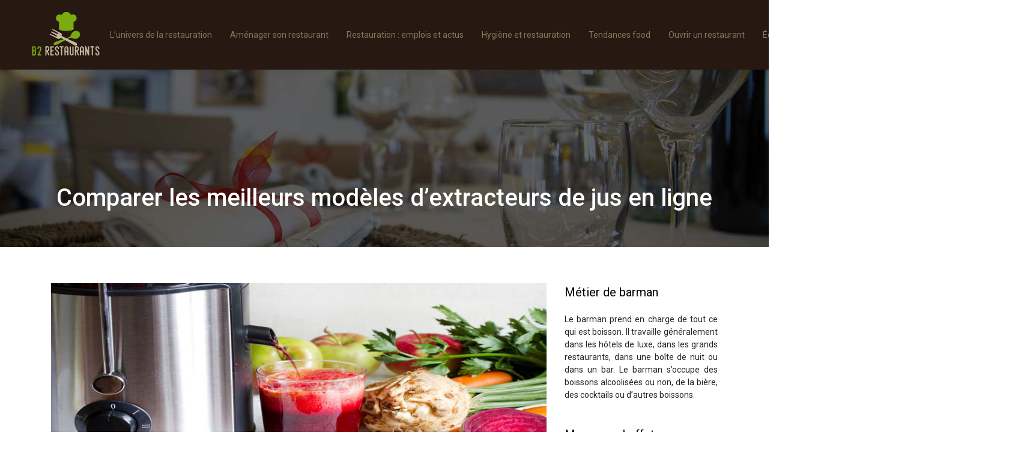

--- FILE ---
content_type: text/html; charset=UTF-8
request_url: https://www.b2restaurants.com/comparer-les-meilleurs-modeles-dextracteurs-de-jus-en-ligne/
body_size: 9258
content:
<!DOCTYPE html>
<html>
<head lang="fr-FR">
<meta charset="UTF-8">
<meta name="viewport" content="width=device-width">
<link rel="shortcut icon" href="https://www.b2restaurants.com/wp-content/uploads/2019/12/favicon.png" /><link val="default" ver="v 3.18.12" />
<meta name='robots' content='max-image-preview:large' />
<link rel='dns-prefetch' href='//stackpath.bootstrapcdn.com' />
<title>Comment trouver le meilleur extracteur de jus en ligne ?</title><meta name="description" content="Vous êtes à la recherche d’un appareil pour préparer jus de fruits et smoothie ? Un extracteur de jus fera l’affaire. Comment trouver le meilleur modèle ?"><link rel="alternate" title="oEmbed (JSON)" type="application/json+oembed" href="https://www.b2restaurants.com/wp-json/oembed/1.0/embed?url=https%3A%2F%2Fwww.b2restaurants.com%2Fcomparer-les-meilleurs-modeles-dextracteurs-de-jus-en-ligne%2F" />
<link rel="alternate" title="oEmbed (XML)" type="text/xml+oembed" href="https://www.b2restaurants.com/wp-json/oembed/1.0/embed?url=https%3A%2F%2Fwww.b2restaurants.com%2Fcomparer-les-meilleurs-modeles-dextracteurs-de-jus-en-ligne%2F&#038;format=xml" />
<style id='wp-img-auto-sizes-contain-inline-css' type='text/css'>
img:is([sizes=auto i],[sizes^="auto," i]){contain-intrinsic-size:3000px 1500px}
/*# sourceURL=wp-img-auto-sizes-contain-inline-css */
</style>
<style id='wp-block-library-inline-css' type='text/css'>
:root{--wp-block-synced-color:#7a00df;--wp-block-synced-color--rgb:122,0,223;--wp-bound-block-color:var(--wp-block-synced-color);--wp-editor-canvas-background:#ddd;--wp-admin-theme-color:#007cba;--wp-admin-theme-color--rgb:0,124,186;--wp-admin-theme-color-darker-10:#006ba1;--wp-admin-theme-color-darker-10--rgb:0,107,160.5;--wp-admin-theme-color-darker-20:#005a87;--wp-admin-theme-color-darker-20--rgb:0,90,135;--wp-admin-border-width-focus:2px}@media (min-resolution:192dpi){:root{--wp-admin-border-width-focus:1.5px}}.wp-element-button{cursor:pointer}:root .has-very-light-gray-background-color{background-color:#eee}:root .has-very-dark-gray-background-color{background-color:#313131}:root .has-very-light-gray-color{color:#eee}:root .has-very-dark-gray-color{color:#313131}:root .has-vivid-green-cyan-to-vivid-cyan-blue-gradient-background{background:linear-gradient(135deg,#00d084,#0693e3)}:root .has-purple-crush-gradient-background{background:linear-gradient(135deg,#34e2e4,#4721fb 50%,#ab1dfe)}:root .has-hazy-dawn-gradient-background{background:linear-gradient(135deg,#faaca8,#dad0ec)}:root .has-subdued-olive-gradient-background{background:linear-gradient(135deg,#fafae1,#67a671)}:root .has-atomic-cream-gradient-background{background:linear-gradient(135deg,#fdd79a,#004a59)}:root .has-nightshade-gradient-background{background:linear-gradient(135deg,#330968,#31cdcf)}:root .has-midnight-gradient-background{background:linear-gradient(135deg,#020381,#2874fc)}:root{--wp--preset--font-size--normal:16px;--wp--preset--font-size--huge:42px}.has-regular-font-size{font-size:1em}.has-larger-font-size{font-size:2.625em}.has-normal-font-size{font-size:var(--wp--preset--font-size--normal)}.has-huge-font-size{font-size:var(--wp--preset--font-size--huge)}.has-text-align-center{text-align:center}.has-text-align-left{text-align:left}.has-text-align-right{text-align:right}.has-fit-text{white-space:nowrap!important}#end-resizable-editor-section{display:none}.aligncenter{clear:both}.items-justified-left{justify-content:flex-start}.items-justified-center{justify-content:center}.items-justified-right{justify-content:flex-end}.items-justified-space-between{justify-content:space-between}.screen-reader-text{border:0;clip-path:inset(50%);height:1px;margin:-1px;overflow:hidden;padding:0;position:absolute;width:1px;word-wrap:normal!important}.screen-reader-text:focus{background-color:#ddd;clip-path:none;color:#444;display:block;font-size:1em;height:auto;left:5px;line-height:normal;padding:15px 23px 14px;text-decoration:none;top:5px;width:auto;z-index:100000}html :where(.has-border-color){border-style:solid}html :where([style*=border-top-color]){border-top-style:solid}html :where([style*=border-right-color]){border-right-style:solid}html :where([style*=border-bottom-color]){border-bottom-style:solid}html :where([style*=border-left-color]){border-left-style:solid}html :where([style*=border-width]){border-style:solid}html :where([style*=border-top-width]){border-top-style:solid}html :where([style*=border-right-width]){border-right-style:solid}html :where([style*=border-bottom-width]){border-bottom-style:solid}html :where([style*=border-left-width]){border-left-style:solid}html :where(img[class*=wp-image-]){height:auto;max-width:100%}:where(figure){margin:0 0 1em}html :where(.is-position-sticky){--wp-admin--admin-bar--position-offset:var(--wp-admin--admin-bar--height,0px)}@media screen and (max-width:600px){html :where(.is-position-sticky){--wp-admin--admin-bar--position-offset:0px}}

/*# sourceURL=wp-block-library-inline-css */
</style><style id='global-styles-inline-css' type='text/css'>
:root{--wp--preset--aspect-ratio--square: 1;--wp--preset--aspect-ratio--4-3: 4/3;--wp--preset--aspect-ratio--3-4: 3/4;--wp--preset--aspect-ratio--3-2: 3/2;--wp--preset--aspect-ratio--2-3: 2/3;--wp--preset--aspect-ratio--16-9: 16/9;--wp--preset--aspect-ratio--9-16: 9/16;--wp--preset--color--black: #000000;--wp--preset--color--cyan-bluish-gray: #abb8c3;--wp--preset--color--white: #ffffff;--wp--preset--color--pale-pink: #f78da7;--wp--preset--color--vivid-red: #cf2e2e;--wp--preset--color--luminous-vivid-orange: #ff6900;--wp--preset--color--luminous-vivid-amber: #fcb900;--wp--preset--color--light-green-cyan: #7bdcb5;--wp--preset--color--vivid-green-cyan: #00d084;--wp--preset--color--pale-cyan-blue: #8ed1fc;--wp--preset--color--vivid-cyan-blue: #0693e3;--wp--preset--color--vivid-purple: #9b51e0;--wp--preset--gradient--vivid-cyan-blue-to-vivid-purple: linear-gradient(135deg,rgb(6,147,227) 0%,rgb(155,81,224) 100%);--wp--preset--gradient--light-green-cyan-to-vivid-green-cyan: linear-gradient(135deg,rgb(122,220,180) 0%,rgb(0,208,130) 100%);--wp--preset--gradient--luminous-vivid-amber-to-luminous-vivid-orange: linear-gradient(135deg,rgb(252,185,0) 0%,rgb(255,105,0) 100%);--wp--preset--gradient--luminous-vivid-orange-to-vivid-red: linear-gradient(135deg,rgb(255,105,0) 0%,rgb(207,46,46) 100%);--wp--preset--gradient--very-light-gray-to-cyan-bluish-gray: linear-gradient(135deg,rgb(238,238,238) 0%,rgb(169,184,195) 100%);--wp--preset--gradient--cool-to-warm-spectrum: linear-gradient(135deg,rgb(74,234,220) 0%,rgb(151,120,209) 20%,rgb(207,42,186) 40%,rgb(238,44,130) 60%,rgb(251,105,98) 80%,rgb(254,248,76) 100%);--wp--preset--gradient--blush-light-purple: linear-gradient(135deg,rgb(255,206,236) 0%,rgb(152,150,240) 100%);--wp--preset--gradient--blush-bordeaux: linear-gradient(135deg,rgb(254,205,165) 0%,rgb(254,45,45) 50%,rgb(107,0,62) 100%);--wp--preset--gradient--luminous-dusk: linear-gradient(135deg,rgb(255,203,112) 0%,rgb(199,81,192) 50%,rgb(65,88,208) 100%);--wp--preset--gradient--pale-ocean: linear-gradient(135deg,rgb(255,245,203) 0%,rgb(182,227,212) 50%,rgb(51,167,181) 100%);--wp--preset--gradient--electric-grass: linear-gradient(135deg,rgb(202,248,128) 0%,rgb(113,206,126) 100%);--wp--preset--gradient--midnight: linear-gradient(135deg,rgb(2,3,129) 0%,rgb(40,116,252) 100%);--wp--preset--font-size--small: 13px;--wp--preset--font-size--medium: 20px;--wp--preset--font-size--large: 36px;--wp--preset--font-size--x-large: 42px;--wp--preset--spacing--20: 0.44rem;--wp--preset--spacing--30: 0.67rem;--wp--preset--spacing--40: 1rem;--wp--preset--spacing--50: 1.5rem;--wp--preset--spacing--60: 2.25rem;--wp--preset--spacing--70: 3.38rem;--wp--preset--spacing--80: 5.06rem;--wp--preset--shadow--natural: 6px 6px 9px rgba(0, 0, 0, 0.2);--wp--preset--shadow--deep: 12px 12px 50px rgba(0, 0, 0, 0.4);--wp--preset--shadow--sharp: 6px 6px 0px rgba(0, 0, 0, 0.2);--wp--preset--shadow--outlined: 6px 6px 0px -3px rgb(255, 255, 255), 6px 6px rgb(0, 0, 0);--wp--preset--shadow--crisp: 6px 6px 0px rgb(0, 0, 0);}:where(.is-layout-flex){gap: 0.5em;}:where(.is-layout-grid){gap: 0.5em;}body .is-layout-flex{display: flex;}.is-layout-flex{flex-wrap: wrap;align-items: center;}.is-layout-flex > :is(*, div){margin: 0;}body .is-layout-grid{display: grid;}.is-layout-grid > :is(*, div){margin: 0;}:where(.wp-block-columns.is-layout-flex){gap: 2em;}:where(.wp-block-columns.is-layout-grid){gap: 2em;}:where(.wp-block-post-template.is-layout-flex){gap: 1.25em;}:where(.wp-block-post-template.is-layout-grid){gap: 1.25em;}.has-black-color{color: var(--wp--preset--color--black) !important;}.has-cyan-bluish-gray-color{color: var(--wp--preset--color--cyan-bluish-gray) !important;}.has-white-color{color: var(--wp--preset--color--white) !important;}.has-pale-pink-color{color: var(--wp--preset--color--pale-pink) !important;}.has-vivid-red-color{color: var(--wp--preset--color--vivid-red) !important;}.has-luminous-vivid-orange-color{color: var(--wp--preset--color--luminous-vivid-orange) !important;}.has-luminous-vivid-amber-color{color: var(--wp--preset--color--luminous-vivid-amber) !important;}.has-light-green-cyan-color{color: var(--wp--preset--color--light-green-cyan) !important;}.has-vivid-green-cyan-color{color: var(--wp--preset--color--vivid-green-cyan) !important;}.has-pale-cyan-blue-color{color: var(--wp--preset--color--pale-cyan-blue) !important;}.has-vivid-cyan-blue-color{color: var(--wp--preset--color--vivid-cyan-blue) !important;}.has-vivid-purple-color{color: var(--wp--preset--color--vivid-purple) !important;}.has-black-background-color{background-color: var(--wp--preset--color--black) !important;}.has-cyan-bluish-gray-background-color{background-color: var(--wp--preset--color--cyan-bluish-gray) !important;}.has-white-background-color{background-color: var(--wp--preset--color--white) !important;}.has-pale-pink-background-color{background-color: var(--wp--preset--color--pale-pink) !important;}.has-vivid-red-background-color{background-color: var(--wp--preset--color--vivid-red) !important;}.has-luminous-vivid-orange-background-color{background-color: var(--wp--preset--color--luminous-vivid-orange) !important;}.has-luminous-vivid-amber-background-color{background-color: var(--wp--preset--color--luminous-vivid-amber) !important;}.has-light-green-cyan-background-color{background-color: var(--wp--preset--color--light-green-cyan) !important;}.has-vivid-green-cyan-background-color{background-color: var(--wp--preset--color--vivid-green-cyan) !important;}.has-pale-cyan-blue-background-color{background-color: var(--wp--preset--color--pale-cyan-blue) !important;}.has-vivid-cyan-blue-background-color{background-color: var(--wp--preset--color--vivid-cyan-blue) !important;}.has-vivid-purple-background-color{background-color: var(--wp--preset--color--vivid-purple) !important;}.has-black-border-color{border-color: var(--wp--preset--color--black) !important;}.has-cyan-bluish-gray-border-color{border-color: var(--wp--preset--color--cyan-bluish-gray) !important;}.has-white-border-color{border-color: var(--wp--preset--color--white) !important;}.has-pale-pink-border-color{border-color: var(--wp--preset--color--pale-pink) !important;}.has-vivid-red-border-color{border-color: var(--wp--preset--color--vivid-red) !important;}.has-luminous-vivid-orange-border-color{border-color: var(--wp--preset--color--luminous-vivid-orange) !important;}.has-luminous-vivid-amber-border-color{border-color: var(--wp--preset--color--luminous-vivid-amber) !important;}.has-light-green-cyan-border-color{border-color: var(--wp--preset--color--light-green-cyan) !important;}.has-vivid-green-cyan-border-color{border-color: var(--wp--preset--color--vivid-green-cyan) !important;}.has-pale-cyan-blue-border-color{border-color: var(--wp--preset--color--pale-cyan-blue) !important;}.has-vivid-cyan-blue-border-color{border-color: var(--wp--preset--color--vivid-cyan-blue) !important;}.has-vivid-purple-border-color{border-color: var(--wp--preset--color--vivid-purple) !important;}.has-vivid-cyan-blue-to-vivid-purple-gradient-background{background: var(--wp--preset--gradient--vivid-cyan-blue-to-vivid-purple) !important;}.has-light-green-cyan-to-vivid-green-cyan-gradient-background{background: var(--wp--preset--gradient--light-green-cyan-to-vivid-green-cyan) !important;}.has-luminous-vivid-amber-to-luminous-vivid-orange-gradient-background{background: var(--wp--preset--gradient--luminous-vivid-amber-to-luminous-vivid-orange) !important;}.has-luminous-vivid-orange-to-vivid-red-gradient-background{background: var(--wp--preset--gradient--luminous-vivid-orange-to-vivid-red) !important;}.has-very-light-gray-to-cyan-bluish-gray-gradient-background{background: var(--wp--preset--gradient--very-light-gray-to-cyan-bluish-gray) !important;}.has-cool-to-warm-spectrum-gradient-background{background: var(--wp--preset--gradient--cool-to-warm-spectrum) !important;}.has-blush-light-purple-gradient-background{background: var(--wp--preset--gradient--blush-light-purple) !important;}.has-blush-bordeaux-gradient-background{background: var(--wp--preset--gradient--blush-bordeaux) !important;}.has-luminous-dusk-gradient-background{background: var(--wp--preset--gradient--luminous-dusk) !important;}.has-pale-ocean-gradient-background{background: var(--wp--preset--gradient--pale-ocean) !important;}.has-electric-grass-gradient-background{background: var(--wp--preset--gradient--electric-grass) !important;}.has-midnight-gradient-background{background: var(--wp--preset--gradient--midnight) !important;}.has-small-font-size{font-size: var(--wp--preset--font-size--small) !important;}.has-medium-font-size{font-size: var(--wp--preset--font-size--medium) !important;}.has-large-font-size{font-size: var(--wp--preset--font-size--large) !important;}.has-x-large-font-size{font-size: var(--wp--preset--font-size--x-large) !important;}
/*# sourceURL=global-styles-inline-css */
</style>

<style id='classic-theme-styles-inline-css' type='text/css'>
/*! This file is auto-generated */
.wp-block-button__link{color:#fff;background-color:#32373c;border-radius:9999px;box-shadow:none;text-decoration:none;padding:calc(.667em + 2px) calc(1.333em + 2px);font-size:1.125em}.wp-block-file__button{background:#32373c;color:#fff;text-decoration:none}
/*# sourceURL=/wp-includes/css/classic-themes.min.css */
</style>
<link rel='stylesheet' id='default-css' href='https://www.b2restaurants.com/wp-content/themes/factory-templates-3/style.css?ver=c658c709eb4581c2d763eb3139f1f5b2' type='text/css' media='all' />
<link rel='stylesheet' id='bootstrap4-css' href='https://www.b2restaurants.com/wp-content/themes/factory-templates-3/css/bootstrap4/bootstrap.min.css?ver=c658c709eb4581c2d763eb3139f1f5b2' type='text/css' media='all' />
<link rel='stylesheet' id='font-awesome-css' href='https://stackpath.bootstrapcdn.com/font-awesome/4.7.0/css/font-awesome.min.css?ver=c658c709eb4581c2d763eb3139f1f5b2' type='text/css' media='all' />
<link rel='stylesheet' id='aos-css' href='https://www.b2restaurants.com/wp-content/themes/factory-templates-3/css/aos.css?ver=c658c709eb4581c2d763eb3139f1f5b2' type='text/css' media='all' />
<link rel='stylesheet' id='global-css' href='https://www.b2restaurants.com/wp-content/themes/factory-templates-3/css/global.css?ver=c658c709eb4581c2d763eb3139f1f5b2' type='text/css' media='all' />
<link rel='stylesheet' id='style-css' href='https://www.b2restaurants.com/wp-content/themes/factory-templates-3/css/template.css?ver=c658c709eb4581c2d763eb3139f1f5b2' type='text/css' media='all' />
<script type="text/javascript" src="https://www.b2restaurants.com/wp-content/themes/factory-templates-3/js/jquery.min.js?ver=c658c709eb4581c2d763eb3139f1f5b2" id="jquery-js"></script>
<link rel="https://api.w.org/" href="https://www.b2restaurants.com/wp-json/" /><link rel="alternate" title="JSON" type="application/json" href="https://www.b2restaurants.com/wp-json/wp/v2/posts/1546" /><link rel="EditURI" type="application/rsd+xml" title="RSD" href="https://www.b2restaurants.com/xmlrpc.php?rsd" />
<link rel="canonical" href="https://www.b2restaurants.com/comparer-les-meilleurs-modeles-dextracteurs-de-jus-en-ligne/" />
<link rel='shortlink' href='https://www.b2restaurants.com/?p=1546' />
<meta name="google-site-verification" content="tGH9WjiamGRYATSvV-TYZuK0x9fmkzpt_Ie_BMvcCCA" />
<link href="https://fonts.googleapis.com/css2?family=Roboto:wght@300;400;500;700;900&display=swap" rel="stylesheet">
<meta name="google-site-verification" content="fUI-ZYmgWrrq8OXl-qqTKKW1TtQ45y98H0e24RyNf1A" /><style type="text/css">
  
.default_color_background,.menu-bars{background-color : #7AAB10 }
.default_color_text,a,h1 span,h2 span,h3 span,h4 span,h5 span,h6 span{color :#7AAB10 }
.navigation li a,.navigation li.disabled,.navigation li.active a,.owl-dots .owl-dot.active span,.owl-dots .owl-dot:hover span{background-color: #7AAB10;}
.block-spc{border-color:#7AAB10}
.default_color_border{border-color : #7AAB10 }
.fa-bars,.overlay-nav .close{color: #7AAB10;}
nav li a:after{background-color: #7AAB10;}
a{color : #DB4504 }
a:hover{color : #c6e97c }
.archive h2 a{color :#271912}
.main-menu,.bottom-menu{background-color:#271912;}
.main-menu{padding : 10px 0 }
.main-menu.scrolling-down{padding : 5px 0!important; }
.main-menu.scrolling-down{-webkit-box-shadow: 0 2px 13px 0 rgba(0, 0, 0, .1);-moz-box-shadow: 0 2px 13px 0 rgba(0, 0, 0, .1);box-shadow: 0 2px 13px 0 rgba(0, 0, 0, .1);}   
nav li a{color:#8c745b!important;}
nav li:hover > a,.current-menu-item > a{color:#c6b89e!important;}
.archive h1{color:#fff!important;}
.archive h1,.single h1{text-align:center!important;}
.single h1{color:#fff!important;}
.archive .readmore{background-color:#271912;}
.archive .readmore{color:#fff;}
.archive .readmore:hover{background-color:#7AAB10;}
.archive .readmore:hover{color:#fff;}
.archive .readmore{padding:8px 20px;}
.home .post-content p a{color:#DB4504}
.home .post-content p a:hover{color:#c6e97c}
.single h2{font-size:22px!important}    
.single h3{font-size:18px!important}    
.single h4{font-size:15px!important}    
.single h5{font-size:15px!important}    
.single h6{font-size:15px!important}    
@media(max-width: 1024px){.main-menu.scrolling-down{position: fixed !important;}}
@import url('https://fonts.googleapis.com/css?family=Roboto');
body{font-family: 'Roboto', sans-serif;}

.blc-hover{transition: all 0.2s ease;}
.blc-hover:hover{background:#7AAB10;}
footer{
background:#271912;
color:#fff;
}
footer .copyright{
padding: 20px 0;
    border-top: 1px solid #cdd4e029;
    margin-top: 50px;
    color: #fff;
    text-align: center;
font-size:14px;}
footer .footer-widget {
    font-size: 21px;
    color: #fff;
    margin-bottom: 20px;
}
.single h2, .single h3, .single h4, .single h5, .single h6 {
    font-size: 25px;
    font-weight: 500;
}
.widget_sidebar .sidebar-widget {
    font-size: 20px;
    margin-bottom: 20px;
    color: #000;
}
.scrolling-down #logo img {width:auto;}
.single .post-data ul{padding: 0 0 0 15px;}
.single .blog-post-content{text-align:justify}
.single h2, .single h3, .single h4, .single h5, .single h6 {margin-top:15px;}
.single .blog-post-content img{padding:10px 0 15px;}
.nav-post-cat{padding-top:20px;}
.widget_sidebar {margin-bottom:40px;}</style>
</head>
<body class="wp-singular post-template-default single single-post postid-1546 single-format-standard wp-theme-factory-templates-3 catid-7 " style="">	
<div class="normal-menu menu-to-right main-menu fixed-top">	
<div class="container-fluid pl-5 pr-5">

<nav class="navbar navbar-expand-xl pl-0 pr-0">

<a id="logo" href="https://www.b2restaurants.com">
<img class="logo-main" src="https://www.b2restaurants.com/wp-content/uploads/2017/10/b2restaurants-com.png" alt="logo">
</a>
	


<button class="navbar-toggler" type="button" data-toggle="collapse" data-target="#navbarsExample06" aria-controls="navbarsExample06" aria-expanded="false" aria-label="Toggle navigation">
<span class="navbar-toggler-icon">
<div class="menu_btn">	
<div class="menu-bars"></div>
<div class="menu-bars"></div>
<div class="menu-bars"></div>
</div>
</span>
</button> 
<div class="collapse navbar-collapse" id="navbarsExample06">
<ul id="main-menu" class="navbar-nav ml-auto"><li id="menu-item-1729" class="menu-item menu-item-type-taxonomy menu-item-object-category"><a href="https://www.b2restaurants.com/lunivers-de-la-restauration/">L&rsquo;univers de la restauration</a></li>
<li id="menu-item-1727" class="menu-item menu-item-type-taxonomy menu-item-object-category"><a href="https://www.b2restaurants.com/amenager-son-restaurant/">Aménager son restaurant</a></li>
<li id="menu-item-1445" class="menu-item menu-item-type-taxonomy menu-item-object-category"><a href="https://www.b2restaurants.com/restauration-emplois-actus/">Restauration : emplois et actus</a></li>
<li id="menu-item-1728" class="menu-item menu-item-type-taxonomy menu-item-object-category"><a href="https://www.b2restaurants.com/hygiene-et-restauration/">Hygiène et restauration</a></li>
<li id="menu-item-1443" class="menu-item menu-item-type-taxonomy menu-item-object-category"><a href="https://www.b2restaurants.com/tendances-food/">Tendances food</a></li>
<li id="menu-item-1440" class="menu-item menu-item-type-taxonomy menu-item-object-category"><a href="https://www.b2restaurants.com/ouvrir-un-restaurant/">Ouvrir un restaurant</a></li>
<li id="menu-item-1446" class="menu-item menu-item-type-taxonomy menu-item-object-category"><a href="https://www.b2restaurants.com/equiper-son-restaurant/">Équiper son restaurant</a></li>
<li id="menu-item-1442" class="menu-item menu-item-type-taxonomy menu-item-object-category"><a href="https://www.b2restaurants.com/cuisine-professionnelle/">Cuisine professionnelle</a></li>
<li id="menu-item-1441" class="menu-item menu-item-type-taxonomy menu-item-object-category current-post-ancestor current-menu-parent current-post-parent"><a href="https://www.b2restaurants.com/bons-plans/">Bons plans</a></li>
</ul></div>
</nav>
</div>
</div>
<div class="main">
	<div class="subheader" style="background-position:top;background-image:url(/wp-content/uploads/2018/03/Restauration-bg.jpg);">
<div id="mask" style=""></div>	<div class="container"><h1 class="title">Comparer les meilleurs modèles d&rsquo;extracteurs de jus en ligne</h1></div>
</div>
<div class="container">
<div class="row">
<div class="post-data col-md-9 col-lg-9 col-xs-12">
<div class="post-thumb text-center">
<img width="880" height="300" src="https://www.b2restaurants.com/wp-content/uploads/2020/05/extracteurs-de-jus.jpg" class="attachment-post-large size-post-large wp-post-image" alt="extracteurs de jus" decoding="async" fetchpriority="high" srcset="https://www.b2restaurants.com/wp-content/uploads/2020/05/extracteurs-de-jus.jpg 880w, https://www.b2restaurants.com/wp-content/uploads/2020/05/extracteurs-de-jus-300x102.jpg 300w, https://www.b2restaurants.com/wp-content/uploads/2020/05/extracteurs-de-jus-768x262.jpg 768w" sizes="(max-width: 880px) 100vw, 880px" /></div>
<div class="blog-post-content">
<p>Quoi de plus réjouissant que de démarrer sa journée avec un bon jus de fruit ou un bon smoothie aux fruits ? Pour cela, il ne vous faudra que des fruits frais de saison et un extracteur de jus. Mais où peut-on trouver un extracteur de bonne qualité et à moindre prix ? L’idéal, c’est de consulter des comparatifs en ligne.</p>
<h2>Pourquoi du jus ou smoothie maison ?</h2>
<p>« Mangez cinq fruits et légumes par jour », telle est la recommandation des médecins actuels afin de rester en bonne santé. En effet, les fruits et les légumes apportent des nutriments essentiels au corps humains, telles que les vitamines et les minéraux. En outre, il a été prouvé que lorsque les fruits et légumes sont broyés, l’apport en nutriments essentiels sont encore plus concentrés, et maximise ainsi le tonus. Mais préparer son propre jus ou son propre smoothie maison est-il toujours possible avec notre vie routinière ? Oui ! Il suffit de se munir du bon matériel. Avec un <a href="https://www.davidson-distribution.com/3-extracteur-de-jus"><strong>extracteur de jus</strong></a>, vous obtiendrez un concentré de jus de fruit en un rien de temps. Certains diraient qu’en acheter au bon endroit serait plus judicieux. Toutefois, comprenez la différence. Les jus mis en commerce sont généralement plus concentrés en eau qu’en jus. De plus, des additifs y sont ajoutés afin d’améliorer le goût et attirer les clients. Par contre, en préparant un jus ou smoothie maison, vous avez l’opportunité de choisir la recette vous-même, vous y mettez autant de fruits que vous le désirez, et le tonus que vous obtiendrez sera boosté au maximum.</p>
<h2>Centrifugeuses versus extracteurs de jus</h2>
<p>Il est important de différencier ces deux appareils avant de se lancer dans l’achat. Les centrifugeuses et les <strong>extracteurs de jus</strong> sont tous deux des appareils électroménagers qui servent à broyer les fruits et légumes. Quelle est alors la différence ? La différence repose surtout sur la vitesse de broyage. D’une part, un extracteur de jus a une vitesse de broyage plus lente, avec 43 à 110 tours par minute environ. Ceci présente plusieurs avantages à ne pas négliger, à savoir qu’un maximum de nutriments est préservé après le broyage, que la pulpe et le jus se séparent bien, et que la structure des aliments est maintenue. Le jus se conserve alors plus longtemps. Et d’autre part, une centrifugeuse fonctionne avec une vitesse de broyage de 10.000 tours par minute. Les fruits et légumes sont complètement détruits avec leur structure et les nutriments qu’ils contenaient, et la pulpe et le jus sont mélangés.</p>
<h2>Comparer des extracteurs de jus en ligne</h2>
<p>D’abord, il est intéressant de savoir qu’il existe deux types d’extracteur de jus : l’<strong>extracteur de jus vertical</strong> et l’<strong>extracteur de jus horizontal</strong>. Celui horizontal est polyvalent. Il est possible de l’utiliser pour réaliser plusieurs préparations. Par exemple, on peut préparer du jus de fruits et de légumes, ainsi que d’herbes et d’autres aliments contenant des fibres ou des feuilles avec ce type d’extracteur. Mais on peut également l’utiliser pour préparer des purées, des pâtes ou encore des sorbets, cela grâce à ses fonctions d’homogénéisation. Certains extracteurs horizontaux n’ont que la première fonctionnalité tandis que d’autres modèles ont les deux. Donc, il est indispensable de vérifier ce détail avant de choisir selon ses besoins. L’extracteur de jus vertical, quant à lui, est surtout avantageux par rapport au design et au format. Il peut avoir plusieurs fonctionnalités : préparation de jus de fruits et légumes, de nectars s’il est doté d’un tamis pour faire passer les fibres, et des laits végétaux s’il a un capuchon à jus. Donc, lorsque vous allez choisir votre extracteur, pensez à vérifier toutes les fonctionnalités de chaque appareil afin de choisir celui qui répond à tous vos besoins.</p>






<div class="row nav-post-cat"><div class="col-6"><a href="https://www.b2restaurants.com/sortie-resto-activite-au-havre-le-combo-parfait-pour-vos-soirees/"><i class="fa fa-arrow-left" aria-hidden="true"></i>Sortie resto + activité au havre : le combo parfait pour vos soirées</a></div><div class="col-6"><a href="https://www.b2restaurants.com/comment-choisir-un-traiteur-de-mariage-pour-un-evenement-inoubliable/"><i class="fa fa-arrow-left" aria-hidden="true"></i>Comment choisir un traiteur de mariage pour un événement inoubliable</a></div></div>
	
</div>


</div>
<div class="col-md-3 col-xs-12 col-lg-3">
<div class="sidebar">
<div class="widget-area">
<div class="widget_sidebar"><div class="sidebar-widget">Métier de barman</div>			<div class="textwidget"><p style="text-align: justify;">Le barman prend en charge de tout ce qui est boisson. Il travaille généralement dans les hôtels de luxe, dans les grands restaurants, dans une boîte de nuit ou dans un bar. Le barman s’occupe des boissons alcoolisées ou non, de la bière, des cocktails ou d’autres boissons.</p>
</div>
		</div><div class="widget_sidebar"><div class="sidebar-widget">Manger au buffet</div>			<div class="textwidget"><p>Bénéficiez de ces conseils pratiques pour bien se présenter et manger lors d’un buffet gastronomique. Évitez de manger trop machinalement et de manger beaucoup, faire le tour du buffet afin de découvrir de nouveaux goûts, laissez une place pour bien apprécier le déssert et attention à l’excès de la consommation d’alcool.</p>
</div>
		</div><div class="widget_sidebar"><div class="sidebar-widget">Formation du service en restauration</div>			<div class="textwidget"><p style="text-align: justify;">Il existe plusieurs formations dans le secteur de l’hôtellerie et la restauration pour les particuliers qui veulent maîtriser les prestations dans les restaurations de qualité. Le CAP restaurant permet d’obtenir le diplôme sur les divers secrets de la vente et le service dans une salle de restaurant, le BTS Hôtellerie-restauration option A pour être embaucher dans le service de l’hôtellerie et la restauration.</p>
</div>
		</div>



<style>
	.nav-post-cat .col-6 i{
		display: inline-block;
		position: absolute;
	}
	.nav-post-cat .col-6 a{
		position: relative;
	}
	.nav-post-cat .col-6:nth-child(1) a{
		padding-left: 18px;
		float: left;
	}
	.nav-post-cat .col-6:nth-child(1) i{
		left: 0;
	}
	.nav-post-cat .col-6:nth-child(2) a{
		padding-right: 18px;
		float: right;
	}
	.nav-post-cat .col-6:nth-child(2) i{
		transform: rotate(180deg);
		right: 0;
	}
	.nav-post-cat .col-6:nth-child(2){
		text-align: right;
	}
</style>




</div>
</div>
</div>
<script type="text/javascript">
$(document).ready(function() {
$( ".blog-post-content img" ).on( "click", function() {
var url_img = $(this).attr('src');
$('.img-fullscreen').html("<div><img src='"+url_img+"'></div>");
$('.img-fullscreen').fadeIn();
});
$('.img-fullscreen').on( "click", function() {
$(this).empty();
$('.img-fullscreen').hide();
});
});
</script>
</div>
  


</div>
</div>


<footer  style="background-color:#271912">
<div class="container widgets">
<div class="row">
<div class="col-md-3 col-xs-12">
<div class="widget_footer"><div class="footer-widget">Repas en cantine scolaire</div>			<div class="textwidget"><p>Les menus dans les cantines doivent respecter les valeurs nutritionnelles convenables à chaque âge. Il existe de nombreuses règles. Un repas d’une cantine est composé d’un plat principal, d’un produit laitier, d’une garniture et d’un dessert. Les enfants peuvent prendre de l’eau et du pain librement.</p></div>
		</div></div>
<div class="col-md-3 col-xs-12">
<div class="widget_footer"><div class="footer-widget">Qualités des serveurs</div>			<div class="textwidget"><p style="text-align: justify;">Un excellent serveur doit tout d’abord se présenter convenablement, il maîtrise parfaitement les techniques commerciales et guide ses clients à acheter des boissons ou autres. Lorsqu’un serveur agréable, souriant et accueillant commet une erreur lors du service, les clients pardonnent facilement.</p>
</div>
		</div></div>
<div class="col-md-3 col-xs-12">
<div class="widget_footer"><div class="footer-widget">Service à l’assiette clochée</div>			<div class="textwidget"><p style="text-align: justify;">Les responsables de cuisine dressent les assiettes puis les clochent avec une cloche généralement en argent ou inox. Les serveurs transportent maintenant les plats sur un plateau en argent puis les posent à la droite du client. Cette technique permet de conserver la chaleur et de bien présenter les plats.</p>
</div>
		</div></div>
<div class="col-md-3 col-xs-12">
<div class="widget_footer"><div class="footer-widget">Service à l’assiette</div>			<div class="textwidget"><p style="text-align: justify;">Le service à l’assiette ou le service à l’américaine est une méthode très utilisée dans les restaurants, le dressage des assiettes se fait en cuisine et est apporté à droite du client. Cette technique permet de mettre en valeur la présentation des repas. Le serveur doit faire rapidement son travail pour les plats chauds.</p>
</div>
		</div></div>
</div>
</div>
</footer>

<script type="speculationrules">
{"prefetch":[{"source":"document","where":{"and":[{"href_matches":"/*"},{"not":{"href_matches":["/wp-*.php","/wp-admin/*","/wp-content/uploads/*","/wp-content/*","/wp-content/plugins/*","/wp-content/themes/factory-templates-3/*","/*\\?(.+)"]}},{"not":{"selector_matches":"a[rel~=\"nofollow\"]"}},{"not":{"selector_matches":".no-prefetch, .no-prefetch a"}}]},"eagerness":"conservative"}]}
</script>
<p class="text-center" style="margin-bottom: 0px"><a href="/plan-du-site/">Plan du site</a></p><script type="text/javascript" src="https://www.b2restaurants.com/wp-content/themes/factory-templates-3/js/bootstrap.min.js" id="bootstrap4-js"></script>
<script type="text/javascript" src="https://www.b2restaurants.com/wp-content/themes/factory-templates-3/js/aos.js" id="aos-js"></script>
<script type="text/javascript" src="https://www.b2restaurants.com/wp-content/themes/factory-templates-3/js/rellax.min.js" id="rellax-js"></script>
<script type="text/javascript" src="https://www.b2restaurants.com/wp-content/themes/factory-templates-3/js/default_script.js" id="default_script-js"></script>



<script type="text/javascript">
jQuery('.remove-margin-bottom').parent(".so-panel").css("margin-bottom","0px");

let calcScrollValue = () => {
  let scrollProgress = document.getElementById("progress");
  let progressValue = document.getElementById("back_to_top");
  let pos = document.documentElement.scrollTop;
  let calcHeight = document.documentElement.scrollHeight - document.documentElement.clientHeight;
  let scrollValue = Math.round((pos * 100) / calcHeight);
  if (pos > 500) {
    progressValue.style.display = "grid";
  } else {
    progressValue.style.display = "none";
  }
  scrollProgress.addEventListener("click", () => {
    document.documentElement.scrollTop = 0;
  });
  scrollProgress.style.background = `conic-gradient( ${scrollValue}%, #fff ${scrollValue}%)`;
};
window.onscroll = calcScrollValue;
window.onload = calcScrollValue;



</script>
<script type="text/javascript">
var nav = jQuery('.main-menu:not(.creative-menu-open)');
var menu_height = jQuery(".main-menu").height();  
jQuery(window).scroll(function () { 
if (jQuery(this).scrollTop() > 125) { 
nav.addClass("fixed-menu");
jQuery(".main-menu").addClass("scrolling-down");
jQuery("#before-menu").css("height",menu_height);
setTimeout(function(){ jQuery('.fixed-menu').css("top", "0"); },600)
} else {
jQuery(".main-menu").removeClass("scrolling-down");
nav.removeClass("fixed-menu");
jQuery("#before-menu").css("height","0px");
jQuery('.fixed-menu').css("top", "-200px");
nav.attr('style', '');
}
});
</script>

<script type="text/javascript">
AOS.init({
  once: true,
});
</script>

<div class="img-fullscreen"></div>







 

</body>
</html>   

--- FILE ---
content_type: text/css
request_url: https://www.b2restaurants.com/wp-content/themes/factory-templates-3/style.css?ver=c658c709eb4581c2d763eb3139f1f5b2
body_size: 28
content:
/*
Theme Name: Factory Templates 3
Theme URI: Factory Templates .
Description: Théme personnalisé par MediaLab Factory.
Version: 3.18.12
Author: MediaLab Factory
Author URI: 
Details URI: 
*/
/* Ne rien écrire ici */
